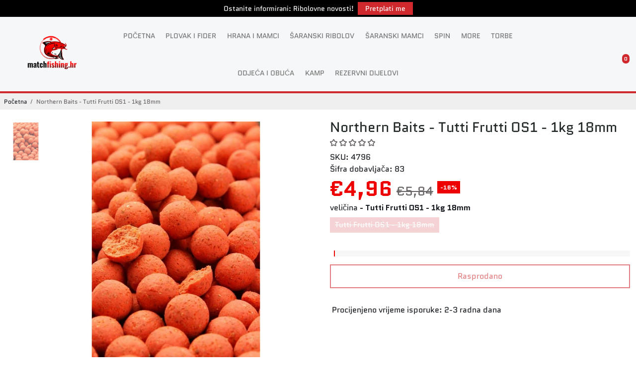

--- FILE ---
content_type: text/html; charset=utf-8
request_url: https://matchfishing.hr/collections/all?section_id=api__recently-bought
body_size: 1038
content:
<div id="shopify-section-api__recently-bought" class="shopify-section">{
"names": "Alissa Ashford, Carroll Calley, Augustina Angulo, Kenna Kuntz, Hailey Hinkle, Breann Beckham, Raquel Roles, Bernetta Beeks, Sol Silverio, Somer Sherrell, Yadira Yann, Belva Bumpus, Arlen Atherton, Huey Hanway, Suzette Stayton, Jeffry Jason, Libby Levasseur, Shaun Sparkman, Alison Almon, Rocco Rexroat",
"collection": [{"title": "Korda Nanny Pat Hat Black", "url": "/products/korda-nanny-pat-hat-black", "sale": true, "priceFormat": "€12,70", "discountPriceFormat": "€15,80", "image": "//cdn.shopify.com/s/files/1/1593/3153/files/korda-korda-nanny-pat-hat-black-1215283905_230x.jpg?v=1767790209"},
{"title": "Korda Nanny Pat Hat Dark Olive", "url": "/products/korda-nanny-pat-hat-dark-olive", "sale": true, "priceFormat": "€12,70", "discountPriceFormat": "€15,80", "image": "//cdn.shopify.com/s/files/1/1593/3153/files/korda-korda-nanny-pat-hat-dark-olive-1215283907_230x.jpg?v=1767790269"},
{"title": "Nash Titan Hide Camo Pro Full System", "url": "/products/nash-titan-hide-camo-pro-full-system", "sale": true, "priceFormat": "€569,00", "discountPriceFormat": "€669,50", "image": "//cdn.shopify.com/s/files/1/1593/3153/files/nash-nash-titan-hide-camo-pro-full-system-1211786185_230x.webp?v=1766055067"},
{"title": "Advance Spyder Spod Orange", "url": "/products/advance-spyder-spod-orange", "sale": false, "priceFormat": "€17,80", "discountPriceFormat": "€0,00", "image": "//cdn.shopify.com/s/files/1/1593/3153/files/advance-advance-spyder-spod-orange-1211531938_230x.webp?v=1765975870"},
{"title": "Drennan Vertex Float 15ft", "url": "/products/drennan-vertex-float-15ft", "sale": false, "priceFormat": "€135,30", "discountPriceFormat": "€0,00", "image": "//cdn.shopify.com/s/files/1/1593/3153/files/drennan-drennan-vertex-float-15ft-1211506148_230x.jpg?v=1765968912"},
{"title": "Drennan Feeder Rest", "url": "/products/drennan-feeder-rest", "sale": false, "priceFormat": "€8,40", "discountPriceFormat": "€0,00", "image": "//cdn.shopify.com/s/files/1/1593/3153/files/drennan-drennan-feeder-rest-1211506150_230x.jpg?v=1765968791"},
{"title": "Drennan E-SOX Long Forceps 25cm", "url": "/products/drennan-e-sox-long-forceps-25cm", "sale": false, "priceFormat": "€12,90", "discountPriceFormat": "€0,00", "image": "//cdn.shopify.com/s/files/1/1593/3153/files/drennan-drennan-e-sox-long-forceps-25cm-1211506153_230x.jpg?v=1765968803"},
{"title": "Drennan E-SOX Multi Cutter", "url": "/products/drennan-e-sox-multi-cutter", "sale": false, "priceFormat": "€8,40", "discountPriceFormat": "€0,00", "image": "//cdn.shopify.com/s/files/1/1593/3153/files/drennan-drennan-e-sox-multi-cutter-1211506155_230x.jpg?v=1765968794"},
{"title": "Drennan E-SOX Crimping Pliers", "url": "/products/drennan-e-sox-crimping-pliers", "sale": false, "priceFormat": "€10,20", "discountPriceFormat": "€0,00", "image": "//cdn.shopify.com/s/files/1/1593/3153/files/drennan-drennan-e-sox-crimping-pliers-1211506158_230x.jpg?v=1765968806"},
{"title": "Drennan Side Pull Bead", "url": "/products/drennan-side-pull-bead", "sale": false, "priceFormat": "€4,20", "discountPriceFormat": "€0,00", "image": "//cdn.shopify.com/s/files/1/1593/3153/files/drennan-drennan-side-pull-bead-1211392993_230x.jpg?v=1765903879"},
{"title": "Drennan Dacron Beads", "url": "/products/drennan-dacron-beads", "sale": false, "priceFormat": "€5,60", "discountPriceFormat": "€0,00", "image": "//cdn.shopify.com/s/files/1/1593/3153/files/drennan-drennan-dacron-beads-1211392997_230x.jpg?v=1765903867"},
{"title": "Drennan Feeder Tip Carbon", "url": "/products/drennan-feeder-tip-carbon", "sale": false, "priceFormat": "€19,00", "discountPriceFormat": "€0,00", "image": "//cdn.shopify.com/s/files/1/1593/3153/files/drennan-drennan-feeder-tip-carbon-1211393006_230x.jpg?v=1765904111"},
{"title": "Drennan Armoured Rod Case", "url": "/products/drennan-armoured-rod-case", "sale": false, "priceFormat": "€115,00", "discountPriceFormat": "€0,00", "image": "//cdn.shopify.com/s/files/1/1593/3153/files/drennan-drennan-armoured-rod-case-1211393013_230x.jpg?v=1765904586"},
{"title": "Drennan Armoured Pole Case", "url": "/products/drennan-armoured-pole-case", "sale": false, "priceFormat": "€87,00", "discountPriceFormat": "€0,00", "image": "//cdn.shopify.com/s/files/1/1593/3153/files/drennan-drennan-armoured-pole-case-1211393021_230x.jpg?v=1765904243"},
{"title": "Drennan AS Carp 5 Pole Rig", "url": "/products/drennan-as-carp-5-pole-rig", "sale": false, "priceFormat": "€5,60", "discountPriceFormat": "€0,00", "image": "//cdn.shopify.com/s/files/1/1593/3153/files/drennan-drennan-as-carp-5-pole-rig-1211393024_230x.jpg?v=1765904352"}
]
}
</div>

--- FILE ---
content_type: text/css
request_url: https://matchfishing.hr/cdn/shop/t/71/assets/custom.css?v=35836598258364178651750750209
body_size: 185
content:
.fsbar__text{flex-shrink:initial}.MF-footer-image-mobile{display:none}.subfooter__block{max-width:100%}#recently-bought--holder{display:none}.collection-title__card{position:relative}.collection-title__card--content{position:absolute;left:0;right:0;width:100%;height:100%;display:flex;align-items:self-end;justify-content:center}.collection-title__card--content .showMore{margin-top:0;text-align:center;padding:20px 10px;background:var(--accentColor);color:#fff;font-weight:700;width:100%;display:flex;justify-content:center;align-items:center}.collection-title__card--content .uil-arrow-right{font-size:25px;margin-left:5px}.card--holder{padding:20px var(--cardPadding)}.close-filter{display:none}.slider__button,.slider__button:hover{background:var(--accentColor)}.product__page--prev:hover .MF-prev-text{display:block}.product__page--prev:hover .MF-prev-icon{display:none}.product__page--next:hover .MF-next-text{display:block}.product__page--next:hover .MF-next-icon,.MF-prev-text,.MF-next-text{display:none}.MF-prev-icon .uil,.MF-next-icon .uil{color:var(--accentColor);font-size:20px;font-weight:700}@media only screen and (min-width: 1124px){.MF-btn-padding{margin-top:32px}}@media only screen and (max-width: 767px){.template--collection .banner.layout__stretchBg{margin-bottom:0}.filter-sort-mobile{margin-bottom:24px;display:flex;align-items:center;flex-direction:column}.filter__mobile--button{box-shadow:none;background:var(--accentColor);position:initial;align-items:center;font-size:16px;flex-basis:100%;cursor:pointer;color:#fff;border-radius:unset;width:100%;max-width:calc(100% - 46px);margin-bottom:20px;display:flex;justify-content:center;margin-left:auto;margin-right:auto;padding:0;z-index:initial}.filter-sort{flex-basis:calc(100% - 90px)}.filter__mobile--current{position:inherit;background:transparent;color:#fff;font-size:16px}.filter__bar{margin-bottom:0}#sort-by{border:1px solid var(--linkColor);max-width:100%}.close-filter{display:block;position:absolute;right:23px;top:10px;font-weight:700;cursor:pointer}.mobile__navigation .mobile__navigation__footer{display:flex;flex-wrap:wrap;justify-content:space-between;width:calc(100% - 15px)}.MF-customerlinks-mobile{width:100%}.MF-customerlinks-mobile .user__link{color:var(--accentColor);text-transform:uppercase}.MF-customerlinks-mobile .user__link.no-margin{margin-bottom:0}.mobile__navigation .mobile__navigation__footer select{border:1px solid var(--accentColor);background:var(--accentColor);color:#fff;text-transform:uppercase;-webkit-appearance:auto;appearance:auto;-moz-appearance:auto;padding:.5rem}.mobile__navigation .mobile__navigation__footer>select{width:48%}.mobile__navigation .mobile__navigation__footer #currency_form{width:48%}.mobile__navigation .mobile__navigation__footer #currency_form select{width:100%}.card--holder{padding:15px var(--cardPadding)}.MF-prev-text,.MF-next-text{display:block}.MF-prev-icon .uil,.MF-next-icon .uil{display:none}.newsletter__inputs{display:flex;flex-direction:column}.newsletter__inputs .newsletter__input{width:100%;max-width:100%;margin-bottom:15px}.collection-title__card-wrapper .section__heading{margin-bottom:15px}.collection-title__card{height:300px}.collection-title__card--content .showMore{padding:10px}.header__logo .logo--mobile{max-width:min(var(--logoWidth),40%)}.MF-footer-image-desktop{display:none}.MF-footer-image-mobile{display:block;max-width:60%;margin:0 auto 20px}}
/*# sourceMappingURL=/cdn/shop/t/71/assets/custom.css.map?v=35836598258364178651750750209 */
